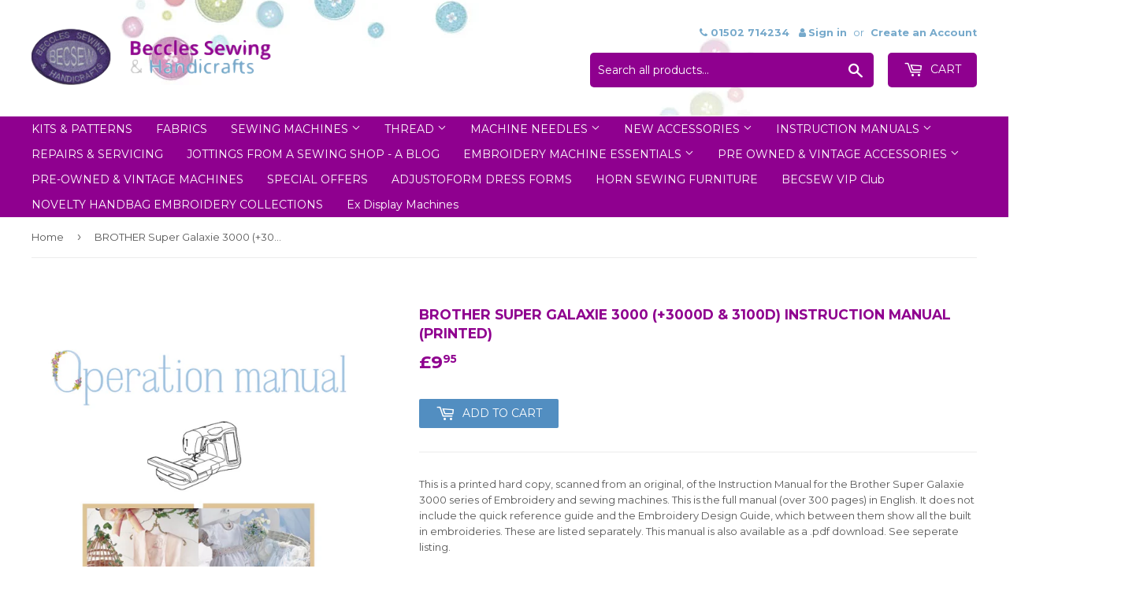

--- FILE ---
content_type: text/html; charset=utf-8
request_url: https://becsew.com/products/brother-super-galaxie-3000-3000d-3100d-instruction-manual-printed
body_size: 17591
content:
<!doctype html> 
<!--[if lt IE 7]><html class="no-js lt-ie9 lt-ie8 lt-ie7" lang="en"> <![endif]-->
<!--[if IE 7]><html class="no-js lt-ie9 lt-ie8" lang="en"> <![endif]-->
<!--[if IE 8]><html class="no-js lt-ie9" lang="en"> <![endif]-->
<!--[if IE 9 ]><html class="ie9 no-js"> <![endif]-->
<!--[if (gt IE 9)|!(IE)]><!--> <html class="no-touch no-js"> <!--<![endif]-->
<head>
  <script>(function(H){H.className=H.className.replace(/\bno-js\b/,'js')})(document.documentElement)</script>
  <!-- Basic page needs ================================================== -->
  <meta charset="utf-8">
  <meta http-equiv="X-UA-Compatible" content="IE=edge,chrome=1">

  

  <!-- Title and description ================================================== -->
  <title>
  BROTHER Super Galaxie 3000 (+3000D &amp; 3100D) Instruction Manual (Printe &ndash; Beccles Sewing &amp; Handicrafts
  </title>


  
    <meta name="description" content="This is a printed hard copy, scanned from an original, of the Instruction Manual for the Brother Super Galaxie 3000 series of Embroidery and sewing machines. This is the full manual (over 300 pages) in English. It does not include the quick reference guide and the Embroidery Design Guide, which between them show all th">
  

  <!-- Product meta ================================================== -->
  
<meta property="og:site_name" content="Beccles Sewing &amp; Handicrafts">
<meta property="og:url" content="https://becsew.com/products/brother-super-galaxie-3000-3000d-3100d-instruction-manual-printed">
<meta property="og:title" content="BROTHER Super Galaxie 3000 (+3000D &amp; 3100D) Instruction Manual (Printed)">
<meta property="og:type" content="product">
<meta property="og:description" content="This is a printed hard copy, scanned from an original, of the Instruction Manual for the Brother Super Galaxie 3000 series of Embroidery and sewing machines. This is the full manual (over 300 pages) in English. It does not include the quick reference guide and the Embroidery Design Guide, which between them show all th"><meta property="og:price:amount" content="9.95">
  <meta property="og:price:currency" content="GBP"><meta property="og:image" content="http://becsew.com/cdn/shop/products/Screen_Shot_2019-05-11_at_13.13.54_1024x1024.png?v=1557580544"><meta property="og:image" content="http://becsew.com/cdn/shop/products/Screen_Shot_2019-05-11_at_14.30.16_7fa7053b-f048-4da9-84ae-de1d82147e0a_1024x1024.png?v=1557582039">
<meta property="og:image:secure_url" content="https://becsew.com/cdn/shop/products/Screen_Shot_2019-05-11_at_13.13.54_1024x1024.png?v=1557580544"><meta property="og:image:secure_url" content="https://becsew.com/cdn/shop/products/Screen_Shot_2019-05-11_at_14.30.16_7fa7053b-f048-4da9-84ae-de1d82147e0a_1024x1024.png?v=1557582039">


  <meta name="twitter:site" content="@becclessewing">


  <meta name="twitter:card" content="summary_large_image">
  <meta name="twitter:image" content="https://becsew.com/cdn/shop/products/Screen_Shot_2019-05-11_at_13.13.54_1024x1024.png?v=1557580544">
  <meta name="twitter:image:width" content="480">
  <meta name="twitter:image:height" content="480">

<meta name="twitter:title" content="BROTHER Super Galaxie 3000 (+3000D &amp; 3100D) Instruction Manual (Printed)">
<meta name="twitter:description" content="This is a printed hard copy, scanned from an original, of the Instruction Manual for the Brother Super Galaxie 3000 series of Embroidery and sewing machines. This is the full manual (over 300 pages) in English. It does not include the quick reference guide and the Embroidery Design Guide, which between them show all th">


  <!-- Helpers ================================================== -->
  <link rel="canonical" href="https://becsew.com/products/brother-super-galaxie-3000-3000d-3100d-instruction-manual-printed">
  <meta name="viewport" content="width=device-width,initial-scale=1">

  <!-- CSS ================================================== -->
  <link href="https://fonts.googleapis.com/css?family=Poppins:200,400,700,900" rel="stylesheet">
  <link href="//becsew.com/cdn/shop/t/2/assets/theme.scss.css?v=364515884481078411758368672" rel="stylesheet" type="text/css" media="all" />
  <link href="//becsew.com/cdn/shop/t/2/assets/custom.css?v=99392735380813064621704548535" rel="stylesheet" type="text/css" media="all" />
<script src="https://use.fontawesome.com/b667f6f101.js"></script>

  
  
  
  <link href="//fonts.googleapis.com/css?family=Montserrat:400,700" rel="stylesheet" type="text/css" media="all" />


  


  



  <!-- Header hook for plugins ================================================== -->
  <script>window.performance && window.performance.mark && window.performance.mark('shopify.content_for_header.start');</script><meta id="shopify-digital-wallet" name="shopify-digital-wallet" content="/24629267/digital_wallets/dialog">
<meta name="shopify-checkout-api-token" content="428b83f26d78a3ca28fa37e8bb960b77">
<meta id="in-context-paypal-metadata" data-shop-id="24629267" data-venmo-supported="false" data-environment="production" data-locale="en_US" data-paypal-v4="true" data-currency="GBP">
<link rel="alternate" type="application/json+oembed" href="https://becsew.com/products/brother-super-galaxie-3000-3000d-3100d-instruction-manual-printed.oembed">
<script async="async" src="/checkouts/internal/preloads.js?locale=en-GB"></script>
<link rel="preconnect" href="https://shop.app" crossorigin="anonymous">
<script async="async" src="https://shop.app/checkouts/internal/preloads.js?locale=en-GB&shop_id=24629267" crossorigin="anonymous"></script>
<script id="apple-pay-shop-capabilities" type="application/json">{"shopId":24629267,"countryCode":"GB","currencyCode":"GBP","merchantCapabilities":["supports3DS"],"merchantId":"gid:\/\/shopify\/Shop\/24629267","merchantName":"Beccles Sewing \u0026 Handicrafts","requiredBillingContactFields":["postalAddress","email"],"requiredShippingContactFields":["postalAddress","email"],"shippingType":"shipping","supportedNetworks":["visa","maestro","masterCard","amex","discover","elo"],"total":{"type":"pending","label":"Beccles Sewing \u0026 Handicrafts","amount":"1.00"},"shopifyPaymentsEnabled":true,"supportsSubscriptions":true}</script>
<script id="shopify-features" type="application/json">{"accessToken":"428b83f26d78a3ca28fa37e8bb960b77","betas":["rich-media-storefront-analytics"],"domain":"becsew.com","predictiveSearch":true,"shopId":24629267,"locale":"en"}</script>
<script>var Shopify = Shopify || {};
Shopify.shop = "28292.myshopify.com";
Shopify.locale = "en";
Shopify.currency = {"active":"GBP","rate":"1.0"};
Shopify.country = "GB";
Shopify.theme = {"name":"theme-export-eccl-myshopify-com-j-beccles-20o","id":6037831708,"schema_name":"Supply","schema_version":"2.5.0","theme_store_id":null,"role":"main"};
Shopify.theme.handle = "null";
Shopify.theme.style = {"id":null,"handle":null};
Shopify.cdnHost = "becsew.com/cdn";
Shopify.routes = Shopify.routes || {};
Shopify.routes.root = "/";</script>
<script type="module">!function(o){(o.Shopify=o.Shopify||{}).modules=!0}(window);</script>
<script>!function(o){function n(){var o=[];function n(){o.push(Array.prototype.slice.apply(arguments))}return n.q=o,n}var t=o.Shopify=o.Shopify||{};t.loadFeatures=n(),t.autoloadFeatures=n()}(window);</script>
<script>
  window.ShopifyPay = window.ShopifyPay || {};
  window.ShopifyPay.apiHost = "shop.app\/pay";
  window.ShopifyPay.redirectState = null;
</script>
<script id="shop-js-analytics" type="application/json">{"pageType":"product"}</script>
<script defer="defer" async type="module" src="//becsew.com/cdn/shopifycloud/shop-js/modules/v2/client.init-shop-cart-sync_IZsNAliE.en.esm.js"></script>
<script defer="defer" async type="module" src="//becsew.com/cdn/shopifycloud/shop-js/modules/v2/chunk.common_0OUaOowp.esm.js"></script>
<script type="module">
  await import("//becsew.com/cdn/shopifycloud/shop-js/modules/v2/client.init-shop-cart-sync_IZsNAliE.en.esm.js");
await import("//becsew.com/cdn/shopifycloud/shop-js/modules/v2/chunk.common_0OUaOowp.esm.js");

  window.Shopify.SignInWithShop?.initShopCartSync?.({"fedCMEnabled":true,"windoidEnabled":true});

</script>
<script>
  window.Shopify = window.Shopify || {};
  if (!window.Shopify.featureAssets) window.Shopify.featureAssets = {};
  window.Shopify.featureAssets['shop-js'] = {"shop-cart-sync":["modules/v2/client.shop-cart-sync_DLOhI_0X.en.esm.js","modules/v2/chunk.common_0OUaOowp.esm.js"],"init-fed-cm":["modules/v2/client.init-fed-cm_C6YtU0w6.en.esm.js","modules/v2/chunk.common_0OUaOowp.esm.js"],"shop-button":["modules/v2/client.shop-button_BCMx7GTG.en.esm.js","modules/v2/chunk.common_0OUaOowp.esm.js"],"shop-cash-offers":["modules/v2/client.shop-cash-offers_BT26qb5j.en.esm.js","modules/v2/chunk.common_0OUaOowp.esm.js","modules/v2/chunk.modal_CGo_dVj3.esm.js"],"init-windoid":["modules/v2/client.init-windoid_B9PkRMql.en.esm.js","modules/v2/chunk.common_0OUaOowp.esm.js"],"init-shop-email-lookup-coordinator":["modules/v2/client.init-shop-email-lookup-coordinator_DZkqjsbU.en.esm.js","modules/v2/chunk.common_0OUaOowp.esm.js"],"shop-toast-manager":["modules/v2/client.shop-toast-manager_Di2EnuM7.en.esm.js","modules/v2/chunk.common_0OUaOowp.esm.js"],"shop-login-button":["modules/v2/client.shop-login-button_BtqW_SIO.en.esm.js","modules/v2/chunk.common_0OUaOowp.esm.js","modules/v2/chunk.modal_CGo_dVj3.esm.js"],"avatar":["modules/v2/client.avatar_BTnouDA3.en.esm.js"],"pay-button":["modules/v2/client.pay-button_CWa-C9R1.en.esm.js","modules/v2/chunk.common_0OUaOowp.esm.js"],"init-shop-cart-sync":["modules/v2/client.init-shop-cart-sync_IZsNAliE.en.esm.js","modules/v2/chunk.common_0OUaOowp.esm.js"],"init-customer-accounts":["modules/v2/client.init-customer-accounts_DenGwJTU.en.esm.js","modules/v2/client.shop-login-button_BtqW_SIO.en.esm.js","modules/v2/chunk.common_0OUaOowp.esm.js","modules/v2/chunk.modal_CGo_dVj3.esm.js"],"init-shop-for-new-customer-accounts":["modules/v2/client.init-shop-for-new-customer-accounts_JdHXxpS9.en.esm.js","modules/v2/client.shop-login-button_BtqW_SIO.en.esm.js","modules/v2/chunk.common_0OUaOowp.esm.js","modules/v2/chunk.modal_CGo_dVj3.esm.js"],"init-customer-accounts-sign-up":["modules/v2/client.init-customer-accounts-sign-up_D6__K_p8.en.esm.js","modules/v2/client.shop-login-button_BtqW_SIO.en.esm.js","modules/v2/chunk.common_0OUaOowp.esm.js","modules/v2/chunk.modal_CGo_dVj3.esm.js"],"checkout-modal":["modules/v2/client.checkout-modal_C_ZQDY6s.en.esm.js","modules/v2/chunk.common_0OUaOowp.esm.js","modules/v2/chunk.modal_CGo_dVj3.esm.js"],"shop-follow-button":["modules/v2/client.shop-follow-button_XetIsj8l.en.esm.js","modules/v2/chunk.common_0OUaOowp.esm.js","modules/v2/chunk.modal_CGo_dVj3.esm.js"],"lead-capture":["modules/v2/client.lead-capture_DvA72MRN.en.esm.js","modules/v2/chunk.common_0OUaOowp.esm.js","modules/v2/chunk.modal_CGo_dVj3.esm.js"],"shop-login":["modules/v2/client.shop-login_ClXNxyh6.en.esm.js","modules/v2/chunk.common_0OUaOowp.esm.js","modules/v2/chunk.modal_CGo_dVj3.esm.js"],"payment-terms":["modules/v2/client.payment-terms_CNlwjfZz.en.esm.js","modules/v2/chunk.common_0OUaOowp.esm.js","modules/v2/chunk.modal_CGo_dVj3.esm.js"]};
</script>
<script>(function() {
  var isLoaded = false;
  function asyncLoad() {
    if (isLoaded) return;
    isLoaded = true;
    var urls = ["\/\/d1liekpayvooaz.cloudfront.net\/apps\/customizery\/customizery.js?shop=28292.myshopify.com","\/\/www.powr.io\/powr.js?powr-token=28292.myshopify.com\u0026external-type=shopify\u0026shop=28292.myshopify.com","\/\/www.powr.io\/powr.js?powr-token=28292.myshopify.com\u0026external-type=shopify\u0026shop=28292.myshopify.com","https:\/\/cdn.doofinder.com\/shopify\/doofinder-installed.js?shop=28292.myshopify.com"];
    for (var i = 0; i < urls.length; i++) {
      var s = document.createElement('script');
      s.type = 'text/javascript';
      s.async = true;
      s.src = urls[i];
      var x = document.getElementsByTagName('script')[0];
      x.parentNode.insertBefore(s, x);
    }
  };
  if(window.attachEvent) {
    window.attachEvent('onload', asyncLoad);
  } else {
    window.addEventListener('load', asyncLoad, false);
  }
})();</script>
<script id="__st">var __st={"a":24629267,"offset":0,"reqid":"24e6e433-de64-41bb-9c27-b8fc3cbacc98-1768351504","pageurl":"becsew.com\/products\/brother-super-galaxie-3000-3000d-3100d-instruction-manual-printed","u":"8fb105dbc11b","p":"product","rtyp":"product","rid":1657795379309};</script>
<script>window.ShopifyPaypalV4VisibilityTracking = true;</script>
<script id="captcha-bootstrap">!function(){'use strict';const t='contact',e='account',n='new_comment',o=[[t,t],['blogs',n],['comments',n],[t,'customer']],c=[[e,'customer_login'],[e,'guest_login'],[e,'recover_customer_password'],[e,'create_customer']],r=t=>t.map((([t,e])=>`form[action*='/${t}']:not([data-nocaptcha='true']) input[name='form_type'][value='${e}']`)).join(','),a=t=>()=>t?[...document.querySelectorAll(t)].map((t=>t.form)):[];function s(){const t=[...o],e=r(t);return a(e)}const i='password',u='form_key',d=['recaptcha-v3-token','g-recaptcha-response','h-captcha-response',i],f=()=>{try{return window.sessionStorage}catch{return}},m='__shopify_v',_=t=>t.elements[u];function p(t,e,n=!1){try{const o=window.sessionStorage,c=JSON.parse(o.getItem(e)),{data:r}=function(t){const{data:e,action:n}=t;return t[m]||n?{data:e,action:n}:{data:t,action:n}}(c);for(const[e,n]of Object.entries(r))t.elements[e]&&(t.elements[e].value=n);n&&o.removeItem(e)}catch(o){console.error('form repopulation failed',{error:o})}}const l='form_type',E='cptcha';function T(t){t.dataset[E]=!0}const w=window,h=w.document,L='Shopify',v='ce_forms',y='captcha';let A=!1;((t,e)=>{const n=(g='f06e6c50-85a8-45c8-87d0-21a2b65856fe',I='https://cdn.shopify.com/shopifycloud/storefront-forms-hcaptcha/ce_storefront_forms_captcha_hcaptcha.v1.5.2.iife.js',D={infoText:'Protected by hCaptcha',privacyText:'Privacy',termsText:'Terms'},(t,e,n)=>{const o=w[L][v],c=o.bindForm;if(c)return c(t,g,e,D).then(n);var r;o.q.push([[t,g,e,D],n]),r=I,A||(h.body.append(Object.assign(h.createElement('script'),{id:'captcha-provider',async:!0,src:r})),A=!0)});var g,I,D;w[L]=w[L]||{},w[L][v]=w[L][v]||{},w[L][v].q=[],w[L][y]=w[L][y]||{},w[L][y].protect=function(t,e){n(t,void 0,e),T(t)},Object.freeze(w[L][y]),function(t,e,n,w,h,L){const[v,y,A,g]=function(t,e,n){const i=e?o:[],u=t?c:[],d=[...i,...u],f=r(d),m=r(i),_=r(d.filter((([t,e])=>n.includes(e))));return[a(f),a(m),a(_),s()]}(w,h,L),I=t=>{const e=t.target;return e instanceof HTMLFormElement?e:e&&e.form},D=t=>v().includes(t);t.addEventListener('submit',(t=>{const e=I(t);if(!e)return;const n=D(e)&&!e.dataset.hcaptchaBound&&!e.dataset.recaptchaBound,o=_(e),c=g().includes(e)&&(!o||!o.value);(n||c)&&t.preventDefault(),c&&!n&&(function(t){try{if(!f())return;!function(t){const e=f();if(!e)return;const n=_(t);if(!n)return;const o=n.value;o&&e.removeItem(o)}(t);const e=Array.from(Array(32),(()=>Math.random().toString(36)[2])).join('');!function(t,e){_(t)||t.append(Object.assign(document.createElement('input'),{type:'hidden',name:u})),t.elements[u].value=e}(t,e),function(t,e){const n=f();if(!n)return;const o=[...t.querySelectorAll(`input[type='${i}']`)].map((({name:t})=>t)),c=[...d,...o],r={};for(const[a,s]of new FormData(t).entries())c.includes(a)||(r[a]=s);n.setItem(e,JSON.stringify({[m]:1,action:t.action,data:r}))}(t,e)}catch(e){console.error('failed to persist form',e)}}(e),e.submit())}));const S=(t,e)=>{t&&!t.dataset[E]&&(n(t,e.some((e=>e===t))),T(t))};for(const o of['focusin','change'])t.addEventListener(o,(t=>{const e=I(t);D(e)&&S(e,y())}));const B=e.get('form_key'),M=e.get(l),P=B&&M;t.addEventListener('DOMContentLoaded',(()=>{const t=y();if(P)for(const e of t)e.elements[l].value===M&&p(e,B);[...new Set([...A(),...v().filter((t=>'true'===t.dataset.shopifyCaptcha))])].forEach((e=>S(e,t)))}))}(h,new URLSearchParams(w.location.search),n,t,e,['guest_login'])})(!0,!0)}();</script>
<script integrity="sha256-4kQ18oKyAcykRKYeNunJcIwy7WH5gtpwJnB7kiuLZ1E=" data-source-attribution="shopify.loadfeatures" defer="defer" src="//becsew.com/cdn/shopifycloud/storefront/assets/storefront/load_feature-a0a9edcb.js" crossorigin="anonymous"></script>
<script crossorigin="anonymous" defer="defer" src="//becsew.com/cdn/shopifycloud/storefront/assets/shopify_pay/storefront-65b4c6d7.js?v=20250812"></script>
<script data-source-attribution="shopify.dynamic_checkout.dynamic.init">var Shopify=Shopify||{};Shopify.PaymentButton=Shopify.PaymentButton||{isStorefrontPortableWallets:!0,init:function(){window.Shopify.PaymentButton.init=function(){};var t=document.createElement("script");t.src="https://becsew.com/cdn/shopifycloud/portable-wallets/latest/portable-wallets.en.js",t.type="module",document.head.appendChild(t)}};
</script>
<script data-source-attribution="shopify.dynamic_checkout.buyer_consent">
  function portableWalletsHideBuyerConsent(e){var t=document.getElementById("shopify-buyer-consent"),n=document.getElementById("shopify-subscription-policy-button");t&&n&&(t.classList.add("hidden"),t.setAttribute("aria-hidden","true"),n.removeEventListener("click",e))}function portableWalletsShowBuyerConsent(e){var t=document.getElementById("shopify-buyer-consent"),n=document.getElementById("shopify-subscription-policy-button");t&&n&&(t.classList.remove("hidden"),t.removeAttribute("aria-hidden"),n.addEventListener("click",e))}window.Shopify?.PaymentButton&&(window.Shopify.PaymentButton.hideBuyerConsent=portableWalletsHideBuyerConsent,window.Shopify.PaymentButton.showBuyerConsent=portableWalletsShowBuyerConsent);
</script>
<script data-source-attribution="shopify.dynamic_checkout.cart.bootstrap">document.addEventListener("DOMContentLoaded",(function(){function t(){return document.querySelector("shopify-accelerated-checkout-cart, shopify-accelerated-checkout")}if(t())Shopify.PaymentButton.init();else{new MutationObserver((function(e,n){t()&&(Shopify.PaymentButton.init(),n.disconnect())})).observe(document.body,{childList:!0,subtree:!0})}}));
</script>
<link id="shopify-accelerated-checkout-styles" rel="stylesheet" media="screen" href="https://becsew.com/cdn/shopifycloud/portable-wallets/latest/accelerated-checkout-backwards-compat.css" crossorigin="anonymous">
<style id="shopify-accelerated-checkout-cart">
        #shopify-buyer-consent {
  margin-top: 1em;
  display: inline-block;
  width: 100%;
}

#shopify-buyer-consent.hidden {
  display: none;
}

#shopify-subscription-policy-button {
  background: none;
  border: none;
  padding: 0;
  text-decoration: underline;
  font-size: inherit;
  cursor: pointer;
}

#shopify-subscription-policy-button::before {
  box-shadow: none;
}

      </style>

<script>window.performance && window.performance.mark && window.performance.mark('shopify.content_for_header.end');</script>

  

<!--[if lt IE 9]>
<script src="//cdnjs.cloudflare.com/ajax/libs/html5shiv/3.7.2/html5shiv.min.js" type="text/javascript"></script>
<script src="//becsew.com/cdn/shop/t/2/assets/respond.min.js?103" type="text/javascript"></script>
<link href="//becsew.com/cdn/shop/t/2/assets/respond-proxy.html" id="respond-proxy" rel="respond-proxy" />
<link href="//becsew.com/search?q=18dde836ae83586f12a08157c74cb91c" id="respond-redirect" rel="respond-redirect" />
<script src="//becsew.com/search?q=18dde836ae83586f12a08157c74cb91c" type="text/javascript"></script>
<![endif]-->
<!--[if (lte IE 9) ]><script src="//becsew.com/cdn/shop/t/2/assets/match-media.min.js?103" type="text/javascript"></script><![endif]-->


  
  

  <script src="//ajax.googleapis.com/ajax/libs/jquery/1.11.0/jquery.min.js" type="text/javascript"></script>

  <!--[if (gt IE 9)|!(IE)]><!--><script src="//becsew.com/cdn/shop/t/2/assets/lazysizes.min.js?v=8147953233334221341508510875" async="async"></script><!--<![endif]-->
  <!--[if lte IE 9]><script src="//becsew.com/cdn/shop/t/2/assets/lazysizes.min.js?v=8147953233334221341508510875"></script><![endif]-->

  <!--[if (gt IE 9)|!(IE)]><!--><script src="//becsew.com/cdn/shop/t/2/assets/vendor.js?v=122134087407227584631508510876" defer="defer"></script><!--<![endif]-->
  <!--[if lte IE 9]><script src="//becsew.com/cdn/shop/t/2/assets/vendor.js?v=122134087407227584631508510876"></script><![endif]-->

  <!--[if (gt IE 9)|!(IE)]><!--><script src="//becsew.com/cdn/shop/t/2/assets/theme.js?v=22929506798465487741509379860" defer="defer"></script><!--<![endif]-->
  <!--[if lte IE 9]><script src="//becsew.com/cdn/shop/t/2/assets/theme.js?v=22929506798465487741509379860"></script><![endif]-->


<!--DOOFINDER-SHOPIFY-->  <script>
  const dfLayerOptions = {
    installationId: '1bd61f9a-f167-411e-a316-77f8d448169a',
    zone: 'eu1'
  };

  
/** START SHOPIFY ADD TO CART **/
document.addEventListener('doofinder.cart.add', function(event) {

  const product_endpoint = new URL(event.detail.link).pathname + '.js'

  fetch(product_endpoint, {
      method: 'GET',
      headers: {
        'Content-Type': 'application/json'
      },
    })
    .then(response => {
      return response.json()
    })
    .then(data => {
      variant_id = get_variant_id(parseInt(event.detail.item_id), data)
      if (variant_id) {
        add_to_cart(variant_id, event.detail.amount)
      } else {
        window.location.href = event.detail.link
      }
    })
    .catch((error) => {
      console.error('Error:', error)
    })

  function get_variant_id(product_id, product_data) {
    if (product_data.variants.length > 1) {
      if (is_variant_id_in_list(product_id, product_data.variants)) {
        return product_id
      }
      return false
    } else {
      return product_data.variants[0].id
    }
  }

  function is_variant_id_in_list(variant_id, variant_list) {
    let is_variant = false

    variant_list.forEach(variant => {
      if (variant.id === variant_id) {
        is_variant = true
      }
    })

    return is_variant
  }

  function add_to_cart(id, amount) {
    let formData = {
      'items': [{
        'id': id,
        'quantity': amount
      }],
      sections: "cart-items,cart-icon-bubble,cart-live-region-text,cart-footer"
    }

    const route = window.Shopify.routes.root ?
      window.Shopify.routes.root + 'cart/add.js' :
      window.Shopify.routes.cart_url + '/add.js' ;

    fetch(route, {
        method: 'POST',
        headers: {
          'Content-Type': 'application/json'
        },
        body: JSON.stringify(formData)
      })
      .then(response => response.json())
      .then(data => {renderSections(data.sections)})
      .catch((error) => {
        console.error('Error:', error)
      });
  }

  function renderSections(sections){
    for( section_id in sections ){
      let section = document.querySelector("#"+section_id);
      let section_html = sections[section_id];
      if(section && section_html){
        section.innerHTML = section_html;
      }
    }
  }
});
/** END SHOPIFY ADD TO CART **/


/** START SHOPIFY OPTIONS **/
dfLayerOptions.language = "en";
/** END SHOPIFY OPTIONS **/



  (function (l, a, y, e, r, s) {
    r = l.createElement(a); r.onload = e; r.async = 1; r.src = y;
    s = l.getElementsByTagName(a)[0]; s.parentNode.insertBefore(r, s);
  })(document, 'script', 'https://cdn.doofinder.com/livelayer/1/js/loader.min.js', function () {
    doofinderLoader.load(dfLayerOptions);
  });
</script>
  <!--/DOOFINDER-SHOPIFY--><link href="https://monorail-edge.shopifysvc.com" rel="dns-prefetch">
<script>(function(){if ("sendBeacon" in navigator && "performance" in window) {try {var session_token_from_headers = performance.getEntriesByType('navigation')[0].serverTiming.find(x => x.name == '_s').description;} catch {var session_token_from_headers = undefined;}var session_cookie_matches = document.cookie.match(/_shopify_s=([^;]*)/);var session_token_from_cookie = session_cookie_matches && session_cookie_matches.length === 2 ? session_cookie_matches[1] : "";var session_token = session_token_from_headers || session_token_from_cookie || "";function handle_abandonment_event(e) {var entries = performance.getEntries().filter(function(entry) {return /monorail-edge.shopifysvc.com/.test(entry.name);});if (!window.abandonment_tracked && entries.length === 0) {window.abandonment_tracked = true;var currentMs = Date.now();var navigation_start = performance.timing.navigationStart;var payload = {shop_id: 24629267,url: window.location.href,navigation_start,duration: currentMs - navigation_start,session_token,page_type: "product"};window.navigator.sendBeacon("https://monorail-edge.shopifysvc.com/v1/produce", JSON.stringify({schema_id: "online_store_buyer_site_abandonment/1.1",payload: payload,metadata: {event_created_at_ms: currentMs,event_sent_at_ms: currentMs}}));}}window.addEventListener('pagehide', handle_abandonment_event);}}());</script>
<script id="web-pixels-manager-setup">(function e(e,d,r,n,o){if(void 0===o&&(o={}),!Boolean(null===(a=null===(i=window.Shopify)||void 0===i?void 0:i.analytics)||void 0===a?void 0:a.replayQueue)){var i,a;window.Shopify=window.Shopify||{};var t=window.Shopify;t.analytics=t.analytics||{};var s=t.analytics;s.replayQueue=[],s.publish=function(e,d,r){return s.replayQueue.push([e,d,r]),!0};try{self.performance.mark("wpm:start")}catch(e){}var l=function(){var e={modern:/Edge?\/(1{2}[4-9]|1[2-9]\d|[2-9]\d{2}|\d{4,})\.\d+(\.\d+|)|Firefox\/(1{2}[4-9]|1[2-9]\d|[2-9]\d{2}|\d{4,})\.\d+(\.\d+|)|Chrom(ium|e)\/(9{2}|\d{3,})\.\d+(\.\d+|)|(Maci|X1{2}).+ Version\/(15\.\d+|(1[6-9]|[2-9]\d|\d{3,})\.\d+)([,.]\d+|)( \(\w+\)|)( Mobile\/\w+|) Safari\/|Chrome.+OPR\/(9{2}|\d{3,})\.\d+\.\d+|(CPU[ +]OS|iPhone[ +]OS|CPU[ +]iPhone|CPU IPhone OS|CPU iPad OS)[ +]+(15[._]\d+|(1[6-9]|[2-9]\d|\d{3,})[._]\d+)([._]\d+|)|Android:?[ /-](13[3-9]|1[4-9]\d|[2-9]\d{2}|\d{4,})(\.\d+|)(\.\d+|)|Android.+Firefox\/(13[5-9]|1[4-9]\d|[2-9]\d{2}|\d{4,})\.\d+(\.\d+|)|Android.+Chrom(ium|e)\/(13[3-9]|1[4-9]\d|[2-9]\d{2}|\d{4,})\.\d+(\.\d+|)|SamsungBrowser\/([2-9]\d|\d{3,})\.\d+/,legacy:/Edge?\/(1[6-9]|[2-9]\d|\d{3,})\.\d+(\.\d+|)|Firefox\/(5[4-9]|[6-9]\d|\d{3,})\.\d+(\.\d+|)|Chrom(ium|e)\/(5[1-9]|[6-9]\d|\d{3,})\.\d+(\.\d+|)([\d.]+$|.*Safari\/(?![\d.]+ Edge\/[\d.]+$))|(Maci|X1{2}).+ Version\/(10\.\d+|(1[1-9]|[2-9]\d|\d{3,})\.\d+)([,.]\d+|)( \(\w+\)|)( Mobile\/\w+|) Safari\/|Chrome.+OPR\/(3[89]|[4-9]\d|\d{3,})\.\d+\.\d+|(CPU[ +]OS|iPhone[ +]OS|CPU[ +]iPhone|CPU IPhone OS|CPU iPad OS)[ +]+(10[._]\d+|(1[1-9]|[2-9]\d|\d{3,})[._]\d+)([._]\d+|)|Android:?[ /-](13[3-9]|1[4-9]\d|[2-9]\d{2}|\d{4,})(\.\d+|)(\.\d+|)|Mobile Safari.+OPR\/([89]\d|\d{3,})\.\d+\.\d+|Android.+Firefox\/(13[5-9]|1[4-9]\d|[2-9]\d{2}|\d{4,})\.\d+(\.\d+|)|Android.+Chrom(ium|e)\/(13[3-9]|1[4-9]\d|[2-9]\d{2}|\d{4,})\.\d+(\.\d+|)|Android.+(UC? ?Browser|UCWEB|U3)[ /]?(15\.([5-9]|\d{2,})|(1[6-9]|[2-9]\d|\d{3,})\.\d+)\.\d+|SamsungBrowser\/(5\.\d+|([6-9]|\d{2,})\.\d+)|Android.+MQ{2}Browser\/(14(\.(9|\d{2,})|)|(1[5-9]|[2-9]\d|\d{3,})(\.\d+|))(\.\d+|)|K[Aa][Ii]OS\/(3\.\d+|([4-9]|\d{2,})\.\d+)(\.\d+|)/},d=e.modern,r=e.legacy,n=navigator.userAgent;return n.match(d)?"modern":n.match(r)?"legacy":"unknown"}(),u="modern"===l?"modern":"legacy",c=(null!=n?n:{modern:"",legacy:""})[u],f=function(e){return[e.baseUrl,"/wpm","/b",e.hashVersion,"modern"===e.buildTarget?"m":"l",".js"].join("")}({baseUrl:d,hashVersion:r,buildTarget:u}),m=function(e){var d=e.version,r=e.bundleTarget,n=e.surface,o=e.pageUrl,i=e.monorailEndpoint;return{emit:function(e){var a=e.status,t=e.errorMsg,s=(new Date).getTime(),l=JSON.stringify({metadata:{event_sent_at_ms:s},events:[{schema_id:"web_pixels_manager_load/3.1",payload:{version:d,bundle_target:r,page_url:o,status:a,surface:n,error_msg:t},metadata:{event_created_at_ms:s}}]});if(!i)return console&&console.warn&&console.warn("[Web Pixels Manager] No Monorail endpoint provided, skipping logging."),!1;try{return self.navigator.sendBeacon.bind(self.navigator)(i,l)}catch(e){}var u=new XMLHttpRequest;try{return u.open("POST",i,!0),u.setRequestHeader("Content-Type","text/plain"),u.send(l),!0}catch(e){return console&&console.warn&&console.warn("[Web Pixels Manager] Got an unhandled error while logging to Monorail."),!1}}}}({version:r,bundleTarget:l,surface:e.surface,pageUrl:self.location.href,monorailEndpoint:e.monorailEndpoint});try{o.browserTarget=l,function(e){var d=e.src,r=e.async,n=void 0===r||r,o=e.onload,i=e.onerror,a=e.sri,t=e.scriptDataAttributes,s=void 0===t?{}:t,l=document.createElement("script"),u=document.querySelector("head"),c=document.querySelector("body");if(l.async=n,l.src=d,a&&(l.integrity=a,l.crossOrigin="anonymous"),s)for(var f in s)if(Object.prototype.hasOwnProperty.call(s,f))try{l.dataset[f]=s[f]}catch(e){}if(o&&l.addEventListener("load",o),i&&l.addEventListener("error",i),u)u.appendChild(l);else{if(!c)throw new Error("Did not find a head or body element to append the script");c.appendChild(l)}}({src:f,async:!0,onload:function(){if(!function(){var e,d;return Boolean(null===(d=null===(e=window.Shopify)||void 0===e?void 0:e.analytics)||void 0===d?void 0:d.initialized)}()){var d=window.webPixelsManager.init(e)||void 0;if(d){var r=window.Shopify.analytics;r.replayQueue.forEach((function(e){var r=e[0],n=e[1],o=e[2];d.publishCustomEvent(r,n,o)})),r.replayQueue=[],r.publish=d.publishCustomEvent,r.visitor=d.visitor,r.initialized=!0}}},onerror:function(){return m.emit({status:"failed",errorMsg:"".concat(f," has failed to load")})},sri:function(e){var d=/^sha384-[A-Za-z0-9+/=]+$/;return"string"==typeof e&&d.test(e)}(c)?c:"",scriptDataAttributes:o}),m.emit({status:"loading"})}catch(e){m.emit({status:"failed",errorMsg:(null==e?void 0:e.message)||"Unknown error"})}}})({shopId: 24629267,storefrontBaseUrl: "https://becsew.com",extensionsBaseUrl: "https://extensions.shopifycdn.com/cdn/shopifycloud/web-pixels-manager",monorailEndpoint: "https://monorail-edge.shopifysvc.com/unstable/produce_batch",surface: "storefront-renderer",enabledBetaFlags: ["2dca8a86","a0d5f9d2"],webPixelsConfigList: [{"id":"165052799","eventPayloadVersion":"v1","runtimeContext":"LAX","scriptVersion":"1","type":"CUSTOM","privacyPurposes":["MARKETING"],"name":"Meta pixel (migrated)"},{"id":"201032063","eventPayloadVersion":"v1","runtimeContext":"LAX","scriptVersion":"1","type":"CUSTOM","privacyPurposes":["ANALYTICS"],"name":"Google Analytics tag (migrated)"},{"id":"shopify-app-pixel","configuration":"{}","eventPayloadVersion":"v1","runtimeContext":"STRICT","scriptVersion":"0450","apiClientId":"shopify-pixel","type":"APP","privacyPurposes":["ANALYTICS","MARKETING"]},{"id":"shopify-custom-pixel","eventPayloadVersion":"v1","runtimeContext":"LAX","scriptVersion":"0450","apiClientId":"shopify-pixel","type":"CUSTOM","privacyPurposes":["ANALYTICS","MARKETING"]}],isMerchantRequest: false,initData: {"shop":{"name":"Beccles Sewing \u0026 Handicrafts","paymentSettings":{"currencyCode":"GBP"},"myshopifyDomain":"28292.myshopify.com","countryCode":"GB","storefrontUrl":"https:\/\/becsew.com"},"customer":null,"cart":null,"checkout":null,"productVariants":[{"price":{"amount":9.95,"currencyCode":"GBP"},"product":{"title":"BROTHER Super Galaxie 3000 (+3000D \u0026 3100D) Instruction Manual (Printed)","vendor":"Beccles Sewing \u0026 Handycraft","id":"1657795379309","untranslatedTitle":"BROTHER Super Galaxie 3000 (+3000D \u0026 3100D) Instruction Manual (Printed)","url":"\/products\/brother-super-galaxie-3000-3000d-3100d-instruction-manual-printed","type":"Instruction Manual"},"id":"15588185768045","image":{"src":"\/\/becsew.com\/cdn\/shop\/products\/Screen_Shot_2019-05-11_at_13.13.54.png?v=1557580544"},"sku":"","title":"Default Title","untranslatedTitle":"Default Title"}],"purchasingCompany":null},},"https://becsew.com/cdn","7cecd0b6w90c54c6cpe92089d5m57a67346",{"modern":"","legacy":""},{"shopId":"24629267","storefrontBaseUrl":"https:\/\/becsew.com","extensionBaseUrl":"https:\/\/extensions.shopifycdn.com\/cdn\/shopifycloud\/web-pixels-manager","surface":"storefront-renderer","enabledBetaFlags":"[\"2dca8a86\", \"a0d5f9d2\"]","isMerchantRequest":"false","hashVersion":"7cecd0b6w90c54c6cpe92089d5m57a67346","publish":"custom","events":"[[\"page_viewed\",{}],[\"product_viewed\",{\"productVariant\":{\"price\":{\"amount\":9.95,\"currencyCode\":\"GBP\"},\"product\":{\"title\":\"BROTHER Super Galaxie 3000 (+3000D \u0026 3100D) Instruction Manual (Printed)\",\"vendor\":\"Beccles Sewing \u0026 Handycraft\",\"id\":\"1657795379309\",\"untranslatedTitle\":\"BROTHER Super Galaxie 3000 (+3000D \u0026 3100D) Instruction Manual (Printed)\",\"url\":\"\/products\/brother-super-galaxie-3000-3000d-3100d-instruction-manual-printed\",\"type\":\"Instruction Manual\"},\"id\":\"15588185768045\",\"image\":{\"src\":\"\/\/becsew.com\/cdn\/shop\/products\/Screen_Shot_2019-05-11_at_13.13.54.png?v=1557580544\"},\"sku\":\"\",\"title\":\"Default Title\",\"untranslatedTitle\":\"Default Title\"}}]]"});</script><script>
  window.ShopifyAnalytics = window.ShopifyAnalytics || {};
  window.ShopifyAnalytics.meta = window.ShopifyAnalytics.meta || {};
  window.ShopifyAnalytics.meta.currency = 'GBP';
  var meta = {"product":{"id":1657795379309,"gid":"gid:\/\/shopify\/Product\/1657795379309","vendor":"Beccles Sewing \u0026 Handycraft","type":"Instruction Manual","handle":"brother-super-galaxie-3000-3000d-3100d-instruction-manual-printed","variants":[{"id":15588185768045,"price":995,"name":"BROTHER Super Galaxie 3000 (+3000D \u0026 3100D) Instruction Manual (Printed)","public_title":null,"sku":""}],"remote":false},"page":{"pageType":"product","resourceType":"product","resourceId":1657795379309,"requestId":"24e6e433-de64-41bb-9c27-b8fc3cbacc98-1768351504"}};
  for (var attr in meta) {
    window.ShopifyAnalytics.meta[attr] = meta[attr];
  }
</script>
<script class="analytics">
  (function () {
    var customDocumentWrite = function(content) {
      var jquery = null;

      if (window.jQuery) {
        jquery = window.jQuery;
      } else if (window.Checkout && window.Checkout.$) {
        jquery = window.Checkout.$;
      }

      if (jquery) {
        jquery('body').append(content);
      }
    };

    var hasLoggedConversion = function(token) {
      if (token) {
        return document.cookie.indexOf('loggedConversion=' + token) !== -1;
      }
      return false;
    }

    var setCookieIfConversion = function(token) {
      if (token) {
        var twoMonthsFromNow = new Date(Date.now());
        twoMonthsFromNow.setMonth(twoMonthsFromNow.getMonth() + 2);

        document.cookie = 'loggedConversion=' + token + '; expires=' + twoMonthsFromNow;
      }
    }

    var trekkie = window.ShopifyAnalytics.lib = window.trekkie = window.trekkie || [];
    if (trekkie.integrations) {
      return;
    }
    trekkie.methods = [
      'identify',
      'page',
      'ready',
      'track',
      'trackForm',
      'trackLink'
    ];
    trekkie.factory = function(method) {
      return function() {
        var args = Array.prototype.slice.call(arguments);
        args.unshift(method);
        trekkie.push(args);
        return trekkie;
      };
    };
    for (var i = 0; i < trekkie.methods.length; i++) {
      var key = trekkie.methods[i];
      trekkie[key] = trekkie.factory(key);
    }
    trekkie.load = function(config) {
      trekkie.config = config || {};
      trekkie.config.initialDocumentCookie = document.cookie;
      var first = document.getElementsByTagName('script')[0];
      var script = document.createElement('script');
      script.type = 'text/javascript';
      script.onerror = function(e) {
        var scriptFallback = document.createElement('script');
        scriptFallback.type = 'text/javascript';
        scriptFallback.onerror = function(error) {
                var Monorail = {
      produce: function produce(monorailDomain, schemaId, payload) {
        var currentMs = new Date().getTime();
        var event = {
          schema_id: schemaId,
          payload: payload,
          metadata: {
            event_created_at_ms: currentMs,
            event_sent_at_ms: currentMs
          }
        };
        return Monorail.sendRequest("https://" + monorailDomain + "/v1/produce", JSON.stringify(event));
      },
      sendRequest: function sendRequest(endpointUrl, payload) {
        // Try the sendBeacon API
        if (window && window.navigator && typeof window.navigator.sendBeacon === 'function' && typeof window.Blob === 'function' && !Monorail.isIos12()) {
          var blobData = new window.Blob([payload], {
            type: 'text/plain'
          });

          if (window.navigator.sendBeacon(endpointUrl, blobData)) {
            return true;
          } // sendBeacon was not successful

        } // XHR beacon

        var xhr = new XMLHttpRequest();

        try {
          xhr.open('POST', endpointUrl);
          xhr.setRequestHeader('Content-Type', 'text/plain');
          xhr.send(payload);
        } catch (e) {
          console.log(e);
        }

        return false;
      },
      isIos12: function isIos12() {
        return window.navigator.userAgent.lastIndexOf('iPhone; CPU iPhone OS 12_') !== -1 || window.navigator.userAgent.lastIndexOf('iPad; CPU OS 12_') !== -1;
      }
    };
    Monorail.produce('monorail-edge.shopifysvc.com',
      'trekkie_storefront_load_errors/1.1',
      {shop_id: 24629267,
      theme_id: 6037831708,
      app_name: "storefront",
      context_url: window.location.href,
      source_url: "//becsew.com/cdn/s/trekkie.storefront.55c6279c31a6628627b2ba1c5ff367020da294e2.min.js"});

        };
        scriptFallback.async = true;
        scriptFallback.src = '//becsew.com/cdn/s/trekkie.storefront.55c6279c31a6628627b2ba1c5ff367020da294e2.min.js';
        first.parentNode.insertBefore(scriptFallback, first);
      };
      script.async = true;
      script.src = '//becsew.com/cdn/s/trekkie.storefront.55c6279c31a6628627b2ba1c5ff367020da294e2.min.js';
      first.parentNode.insertBefore(script, first);
    };
    trekkie.load(
      {"Trekkie":{"appName":"storefront","development":false,"defaultAttributes":{"shopId":24629267,"isMerchantRequest":null,"themeId":6037831708,"themeCityHash":"17003032956192631628","contentLanguage":"en","currency":"GBP","eventMetadataId":"620b6292-2c40-407f-9ac5-885a572d45ab"},"isServerSideCookieWritingEnabled":true,"monorailRegion":"shop_domain","enabledBetaFlags":["65f19447"]},"Session Attribution":{},"S2S":{"facebookCapiEnabled":false,"source":"trekkie-storefront-renderer","apiClientId":580111}}
    );

    var loaded = false;
    trekkie.ready(function() {
      if (loaded) return;
      loaded = true;

      window.ShopifyAnalytics.lib = window.trekkie;

      var originalDocumentWrite = document.write;
      document.write = customDocumentWrite;
      try { window.ShopifyAnalytics.merchantGoogleAnalytics.call(this); } catch(error) {};
      document.write = originalDocumentWrite;

      window.ShopifyAnalytics.lib.page(null,{"pageType":"product","resourceType":"product","resourceId":1657795379309,"requestId":"24e6e433-de64-41bb-9c27-b8fc3cbacc98-1768351504","shopifyEmitted":true});

      var match = window.location.pathname.match(/checkouts\/(.+)\/(thank_you|post_purchase)/)
      var token = match? match[1]: undefined;
      if (!hasLoggedConversion(token)) {
        setCookieIfConversion(token);
        window.ShopifyAnalytics.lib.track("Viewed Product",{"currency":"GBP","variantId":15588185768045,"productId":1657795379309,"productGid":"gid:\/\/shopify\/Product\/1657795379309","name":"BROTHER Super Galaxie 3000 (+3000D \u0026 3100D) Instruction Manual (Printed)","price":"9.95","sku":"","brand":"Beccles Sewing \u0026 Handycraft","variant":null,"category":"Instruction Manual","nonInteraction":true,"remote":false},undefined,undefined,{"shopifyEmitted":true});
      window.ShopifyAnalytics.lib.track("monorail:\/\/trekkie_storefront_viewed_product\/1.1",{"currency":"GBP","variantId":15588185768045,"productId":1657795379309,"productGid":"gid:\/\/shopify\/Product\/1657795379309","name":"BROTHER Super Galaxie 3000 (+3000D \u0026 3100D) Instruction Manual (Printed)","price":"9.95","sku":"","brand":"Beccles Sewing \u0026 Handycraft","variant":null,"category":"Instruction Manual","nonInteraction":true,"remote":false,"referer":"https:\/\/becsew.com\/products\/brother-super-galaxie-3000-3000d-3100d-instruction-manual-printed"});
      }
    });


        var eventsListenerScript = document.createElement('script');
        eventsListenerScript.async = true;
        eventsListenerScript.src = "//becsew.com/cdn/shopifycloud/storefront/assets/shop_events_listener-3da45d37.js";
        document.getElementsByTagName('head')[0].appendChild(eventsListenerScript);

})();</script>
  <script>
  if (!window.ga || (window.ga && typeof window.ga !== 'function')) {
    window.ga = function ga() {
      (window.ga.q = window.ga.q || []).push(arguments);
      if (window.Shopify && window.Shopify.analytics && typeof window.Shopify.analytics.publish === 'function') {
        window.Shopify.analytics.publish("ga_stub_called", {}, {sendTo: "google_osp_migration"});
      }
      console.error("Shopify's Google Analytics stub called with:", Array.from(arguments), "\nSee https://help.shopify.com/manual/promoting-marketing/pixels/pixel-migration#google for more information.");
    };
    if (window.Shopify && window.Shopify.analytics && typeof window.Shopify.analytics.publish === 'function') {
      window.Shopify.analytics.publish("ga_stub_initialized", {}, {sendTo: "google_osp_migration"});
    }
  }
</script>
<script
  defer
  src="https://becsew.com/cdn/shopifycloud/perf-kit/shopify-perf-kit-3.0.3.min.js"
  data-application="storefront-renderer"
  data-shop-id="24629267"
  data-render-region="gcp-us-east1"
  data-page-type="product"
  data-theme-instance-id="6037831708"
  data-theme-name="Supply"
  data-theme-version="2.5.0"
  data-monorail-region="shop_domain"
  data-resource-timing-sampling-rate="10"
  data-shs="true"
  data-shs-beacon="true"
  data-shs-export-with-fetch="true"
  data-shs-logs-sample-rate="1"
  data-shs-beacon-endpoint="https://becsew.com/api/collect"
></script>
</head>

<body id="brother-super-galaxie-3000-3000d-amp-3100d-instruction-manual-printe" class="template-product" >

  <div id="shopify-section-header" class="shopify-section header-section"><header class="site-header" role="banner" data-section-id="header" data-section-type="header-section">
  <div class="wrapper">

    <div class="grid--full">
      <div class="grid-item large--one-half">
        
          <div class="h1 header-logo" itemscope itemtype="http://schema.org/Organization">
        
          
          

          <a href="/" itemprop="url">
            <div class="lazyload__image-wrapper no-js" style="max-width:305px;">
              <div style="padding-top:23.95543175487465%;">
                <img class="lazyload js"
                  data-src="//becsew.com/cdn/shop/files/Beccles_Sewing_Logo_2_Mk2_{width}x.png?v=1613703040"
                  data-widths="[180, 360, 540, 720, 900, 1080, 1296, 1512, 1728, 2048]"
                  data-aspectratio="4.174418604651163"
                  data-sizes="auto"
                  alt="Beccles Sewing &amp;amp; Handicrafts"
                  style="width:305px;">
              </div>
            </div>
            <noscript>
              
              <img src="//becsew.com/cdn/shop/files/Beccles_Sewing_Logo_2_Mk2_305x.png?v=1613703040"
                srcset="//becsew.com/cdn/shop/files/Beccles_Sewing_Logo_2_Mk2_305x.png?v=1613703040 1x, //becsew.com/cdn/shop/files/Beccles_Sewing_Logo_2_Mk2_305x@2x.png?v=1613703040 2x"
                alt="Beccles Sewing &amp;amp; Handicrafts"
                itemprop="logo"
                style="max-width:305px;">
            </noscript>
          </a>
          
        
          </div>
        
      </div>

      <div class="grid-item large--one-half text-center large--text-right">
        
          <div class="site-header--text-links">
            

            
              <span class="site-header--meta-links medium-down--hide">
                <span class="topphone">
                  <i class="fa fa-phone" aria-hidden="true"></i>
                   01502 714234 
                </span>
                
                <i class="fa fa-user" aria-hidden="true"></i>
                
                  <a href="/account/login" id="customer_login_link">Sign in</a>
                  <span class="site-header--spacer">or</span>
                  <a href="/account/register" id="customer_register_link">Create an Account</a>
                
              </span>
            
          </div>

          <br class="medium-down--hide">
        
        
        <form action="/search" method="get" class="search-bar" role="search">
  <input type="hidden" name="type" value="product">

  <input type="search" name="q" value="" placeholder="Search all products..." aria-label="Search all products...">
  <button type="submit" class="search-bar--submit icon-fallback-text">
    <span class="icon icon-search" aria-hidden="true"></span>
    <span class="fallback-text">Search</span>
  </button>
</form>


        <a href="/cart" class="header-cart-btn cart-toggle">
          <span class="icon icon-cart"></span>
          Cart <span class="cart-count cart-badge--desktop hidden-count">0</span>
        </a>
      </div>
    </div>

  </div>
</header>

<nav class="nav-bar" role="navigation">
  <div class="wrapper">
    <form action="/search" method="get" class="search-bar" role="search">
  <input type="hidden" name="type" value="product">

  <input type="search" name="q" value="" placeholder="Search all products..." aria-label="Search all products...">
  <button type="submit" class="search-bar--submit icon-fallback-text">
    <span class="icon icon-search" aria-hidden="true"></span>
    <span class="fallback-text">Search</span>
  </button>
</form>

    <ul class="site-nav" id="accessibleNav">
  
  <li class="large--hide">
    <a href="/">Home</a>
  </li>
  
  
    
    
      <li >
        <a href="/collections/kits-patterns">KITS & PATTERNS</a>
      </li>
    
  
    
    
      <li >
        <a href="/collections/fabrics">FABRICS</a>
      </li>
    
  
    
    
      <li class="site-nav--has-dropdown" aria-haspopup="true">
        <a href="/pages/machines">
          SEWING MACHINES
          <span class="icon-fallback-text">
            <span class="icon icon-arrow-down" aria-hidden="true"></span>
          </span>
        </a>
        <ul class="site-nav--dropdown">
          
            <li ><a href="/collections/embroidery-machines">EMBROIDERY MACHINES (1)</a></li>
          
            <li ><a href="/collections/overlockers">OVERLOCKERS (10)</a></li>
          
            <li ><a href="/collections/sashiko">SEWING MACHINES (25)</a></li>
          
            <li ><a href="/collections/special-offers">SPECIAL OFFERS (0)</a></li>
          
            <li ><a href="/collections/vintage-machines">PRE-OWNED &amp; VINTAGE MACHINESS (0)</a></li>
          
            <li ><a href="/collections/janome-sewing-machines">JANOME SEWING MACHINE (20)</a></li>
          
            <li ><a href="/collections/brother-sewing-machines">BROTHER SEWING MACHINES (10)</a></li>
          
            <li ><a href="/collections/juki-sewing-machines">JUKI SEWING MACHINES (0)</a></li>
          
            <li ><a href="/collections/babylock">BABYLOCK Machines (0)</a></li>
          
        </ul>
      </li>
    
  
    
    
      <li class="site-nav--has-dropdown" aria-haspopup="true">
        <a href="/collections/starlite-thread">
          THREAD
          <span class="icon-fallback-text">
            <span class="icon icon-arrow-down" aria-hidden="true"></span>
          </span>
        </a>
        <ul class="site-nav--dropdown">
          
            <li ><a href="/collections/embroidery-thread">EMBROIDERY THREADS (1)</a></li>
          
        </ul>
      </li>
    
  
    
    
      <li class="site-nav--has-dropdown" aria-haspopup="true">
        <a href="/collections/machine-needles">
          MACHINE NEEDLES
          <span class="icon-fallback-text">
            <span class="icon icon-arrow-down" aria-hidden="true"></span>
          </span>
        </a>
        <ul class="site-nav--dropdown">
          
            <li ><a href="/collections/organ-needles">ORGAN NEEDLES (34)</a></li>
          
            <li ><a href="/collections/schmetz-needles">SCHMETZ NEEDLES (5)</a></li>
          
        </ul>
      </li>
    
  
    
    
      <li class="site-nav--has-dropdown" aria-haspopup="true">
        <a href="/pages/accessories">
          NEW ACCESSORIES
          <span class="icon-fallback-text">
            <span class="icon icon-arrow-down" aria-hidden="true"></span>
          </span>
        </a>
        <ul class="site-nav--dropdown">
          
            <li ><a href="/collections/machine-attachments-feet">MACHINE ATTACHMENTS &amp; FEET (7)</a></li>
          
            <li ><a href="/collections/overlocker-accessories">OVERLOCKER ACCESSORIES (1)</a></li>
          
            <li ><a href="/collections/embroidery-machine-accessories">EMBROIDERY MACHINE ACCESSORIES (1)</a></li>
          
        </ul>
      </li>
    
  
    
    
      <li class="site-nav--has-dropdown" aria-haspopup="true">
        <a href="/pages/instruction-manuals">
          INSTRUCTION MANUALS
          <span class="icon-fallback-text">
            <span class="icon icon-arrow-down" aria-hidden="true"></span>
          </span>
        </a>
        <ul class="site-nav--dropdown">
          
            <li ><a href="/collections/alfa-instruction-manuals">Alfa Instruction Manuals (8)</a></li>
          
            <li ><a href="/collections/babylock-instruction-manuals">Babylock Instruction Manuals (4)</a></li>
          
            <li ><a href="/collections/bernina-instruction-manuals">Bernina Instruction Manuals (44)</a></li>
          
            <li ><a href="/collections/crown-point-instruction-manuals">Crown Point Instruction Manuals (6)</a></li>
          
            <li ><a href="/collections/elna-instruction-manuals">Elna Instruction Manuals (39)</a></li>
          
            <li ><a href="/collections/frister-and-rossmann-instruction-manuals">Frister + Rossmann Instruction Manuals (50)</a></li>
          
            <li ><a href="/collections/husqvarna-viking-instruction-manuals">Husqvarna &amp; Viking Instruction Manuals (18)</a></li>
          
            <li ><a href="/collections/janome-new-home-instruction-manuals">Janome &amp; New Home Instruction Manuals (50)</a></li>
          
            <li ><a href="/collections/janome-new-home-instruction-manuals">JANOME &amp; NEW HOME INSTRUCTION MANUALS (50)</a></li>
          
            <li ><a href="/collections/brother-instruction-manuals">JONES &amp; BROTHER INSTRUCTION MANUALS (50)</a></li>
          
            <li ><a href="/collections/juki-instruction-manuals">Juki Instruction Manuals (12)</a></li>
          
            <li ><a href="/collections/necchi-instruction-manuals">Necchi Instruction Manuals (12)</a></li>
          
            <li ><a href="/collections/pfaff-instruction-manuals">Pfaff Instruction Manuals (12)</a></li>
          
            <li ><a href="/collections/pinnock-cresta-other-makes-instruction-manuals">Pinnock, Cresta &amp; Other Makes Instruction Manuals (24)</a></li>
          
            <li ><a href="/collections/riccar-instruction-manuals">Riccar Instruction Manuals (50)</a></li>
          
            <li ><a href="/collections/silver-instruction-manuals">Silver Instruction Manuals (0)</a></li>
          
            <li ><a href="/collections/singer-instruction-manuals">Singer Instruction Manuals (50)</a></li>
          
            <li ><a href="/collections/toyota-instruction-manuals">Toyota Instruction Manuals (34)</a></li>
          
            <li ><a href="/collections/jaguar-instruction-manuals">Jaguar Instruction Manuals (50)</a></li>
          
            <li ><a href="/collections/miscellaneous-manuals-booklets-leaflets-etc">MISCELLANEOUS MANUALS, BOOKLETS &amp; LEAFLRTS etc. (5)</a></li>
          
        </ul>
      </li>
    
  
    
    
      <li >
        <a href="/collections/repairs-servicing">REPAIRS & SERVICING</a>
      </li>
    
  
    
    
      <li >
        <a href="/blogs/news">JOTTINGS FROM A SEWING SHOP - A BLOG</a>
      </li>
    
  
    
    
      <li class="site-nav--has-dropdown" aria-haspopup="true">
        <a href="/collections/emboidery-machine-essentials">
          EMBROIDERY MACHINE ESSENTIALS
          <span class="icon-fallback-text">
            <span class="icon icon-arrow-down" aria-hidden="true"></span>
          </span>
        </a>
        <ul class="site-nav--dropdown">
          
            <li ><a href="/collections/embroidery-backings-and-toppings">EMBROIDERY BACKINGS &amp; TOPPINGS (10)</a></li>
          
            <li ><a href="/collections/embroidery-needles">EMBROIDERY NEEDLES (2)</a></li>
          
            <li ><a href="/collections/embroidery-thread">EMBROIDERY THREADS (1)</a></li>
          
            <li ><a href="/collections/embroidery-designs">EMBROIDERY DESIGNS &amp; COLLECTIONS (36)</a></li>
          
            <li ><a href="/collections/brother-embroidery-design-cards">BROTHER EMBROIDERY DESIGN CARDS (24)</a></li>
          
            <li ><a href="/collections/janome-embroidery-cards">JANOME EMBROIDERY CARDS (11)</a></li>
          
        </ul>
      </li>
    
  
    
    
      <li class="site-nav--has-dropdown" aria-haspopup="true">
        <a href="/collections/pre-owned-vintage-accessories">
          PRE OWNED & VINTAGE ACCESSORIES
          <span class="icon-fallback-text">
            <span class="icon icon-arrow-down" aria-hidden="true"></span>
          </span>
        </a>
        <ul class="site-nav--dropdown">
          
            <li ><a href="/collections/pre-owned-vintage-accessories">PRE OWNED &amp; VINTAGE ACCESSORIES (34)</a></li>
          
            <li ><a href="/collections/frister-rossmann-accessories">FRISTER + ROSSMANN Pre-owned Accessories (5)</a></li>
          
            <li ><a href="/collections/necchi-pre-owned-acccessories">NECCHI Pre-owned Accessories (10)</a></li>
          
            <li ><a href="/collections/husqvarna-viking-pre-ownd-accessories">HUSQVARNA-VIKING Pre-owned Accessories (5)</a></li>
          
            <li ><a href="/collections/cams-fashion-discs">PATTERN CAMS &amp; FASHION DISCS (5)</a></li>
          
            <li ><a href="/collections/janome-pre-owned-accessories">JANOME Pre-owned Accessories (1)</a></li>
          
            <li ><a href="/collections/mscellaneous-pre-owned-accessories">Miscellaneous Pre-owned Accessories (2)</a></li>
          
            <li ><a href="/collections/brother-pre-owned-accessories">BROTHER Pre-owned Accessories (3)</a></li>
          
            <li ><a href="/collections/singer-pre-owned-vintage-accessories">SINGER Pre-owned &amp; Vintage Accessories (3)</a></li>
          
        </ul>
      </li>
    
  
    
    
      <li >
        <a href="/collections/vintage-machines">PRE-OWNED & VINTAGE MACHINES</a>
      </li>
    
  
    
    
      <li >
        <a href="/collections/special-offers">SPECIAL OFFERS</a>
      </li>
    
  
    
    
      <li >
        <a href="/collections/adjustoform-dress-forms">ADJUSTOFORM DRESS FORMS</a>
      </li>
    
  
    
    
      <li >
        <a href="/collections/horn-sewing-furniture">HORN SEWING FURNITURE</a>
      </li>
    
  
    
    
      <li >
        <a href="/collections/becsew-vip-club">BECSEW VIP Club</a>
      </li>
    
  
    
    
      <li >
        <a href="/collections/novelty-handbag-machine-embroidery-designs">NOVELTY HANDBAG EMBROIDERY COLLECTIONS</a>
      </li>
    
  
    
    
      <li >
        <a href="/collections/ex-display-machines">Ex Display Machines</a>
      </li>
    
  

  
    
      <li class="customer-navlink large--hide"><a href="/account/login" id="customer_login_link">Sign in</a></li>
      <li class="customer-navlink large--hide"><a href="/account/register" id="customer_register_link">Create an Account</a></li>
    
  
</ul>

  </div>
</nav>

<div id="mobileNavBar">
  <div class="display-table-cell">
    <a class="menu-toggle mobileNavBar-link"><span class="icon icon-hamburger"></span>Menu</a>
  </div>
  <div class="display-table-cell">
    <a href="/cart" class="cart-toggle mobileNavBar-link">
      <span class="icon icon-cart"></span>
      Cart <span class="cart-count hidden-count">0</span>
    </a>
  </div>
</div>


</div>

  


  <main class="wrapper main-content" role="main">

    

<div id="shopify-section-product-template" class="shopify-section product-template-section"><div id="ProductSection" data-section-id="product-template" data-section-type="product-template" data-zoom-toggle="zoom-in" data-zoom-enabled="false" data-related-enabled="" data-social-sharing="" data-show-compare-at-price="false" data-stock="false" data-incoming-transfer="false" data-ajax-cart-method="modal">





<nav class="breadcrumb" role="navigation" aria-label="breadcrumbs">
  <a href="/" title="Back to the frontpage">Home</a>

  

    
    <span class="divider" aria-hidden="true">&rsaquo;</span>
    <span class="breadcrumb--truncate">BROTHER Super Galaxie 3000 (+3000D & 3100D) Instruction Manual (Printed)</span>

  
</nav>



<div class="grid" itemscope itemtype="http://schema.org/Product">
  <meta itemprop="url" content="https://becsew.com/products/brother-super-galaxie-3000-3000d-3100d-instruction-manual-printed">
  <meta itemprop="image" content="//becsew.com/cdn/shop/products/Screen_Shot_2019-05-11_at_13.13.54_grande.png?v=1557580544">

  <div class="grid-item large--two-fifths">
    <div class="grid">
      <div class="grid-item large--eleven-twelfths text-center">
        <div class="product-photo-container" id="productPhotoContainer-product-template">
          
          
            
            

            <div class="lazyload__image-wrapper no-js product__image-wrapper" id="productPhotoWrapper-product-template-4950205759597" style="padding-top:141.91279887482418%;" data-image-id="4950205759597"><img id="productPhotoImg-product-template-4950205759597"
                  
                  src="//becsew.com/cdn/shop/products/Screen_Shot_2019-05-11_at_13.13.54_300x300.png?v=1557580544"
                  
                  class="lazyload no-js lazypreload"
                  data-src="//becsew.com/cdn/shop/products/Screen_Shot_2019-05-11_at_13.13.54_{width}x.png?v=1557580544"
                  data-widths="[180, 360, 540, 720, 900, 1080, 1296, 1512, 1728, 2048]"
                  data-aspectratio="0.7046580773042617"
                  data-sizes="auto"
                  alt="BROTHER Super Galaxie 3000 (+3000D &amp; 3100D) Instruction Manual (Printed)"
                  >
            </div>
            
              <noscript>
                <img src="//becsew.com/cdn/shop/products/Screen_Shot_2019-05-11_at_13.13.54_580x.png?v=1557580544"
                  srcset="//becsew.com/cdn/shop/products/Screen_Shot_2019-05-11_at_13.13.54_580x.png?v=1557580544 1x, //becsew.com/cdn/shop/products/Screen_Shot_2019-05-11_at_13.13.54_580x@2x.png?v=1557580544 2x"
                  alt="BROTHER Super Galaxie 3000 (+3000D & 3100D) Instruction Manual (Printed)" style="opacity:1;">
              </noscript>
            
          
            
            

            <div class="lazyload__image-wrapper no-js product__image-wrapper hide" id="productPhotoWrapper-product-template-4950295674989" style="padding-top:60.29143897996357%;" data-image-id="4950295674989"><img id="productPhotoImg-product-template-4950295674989"
                  
                  class="lazyload no-js lazypreload"
                  data-src="//becsew.com/cdn/shop/products/Screen_Shot_2019-05-11_at_14.30.16_7fa7053b-f048-4da9-84ae-de1d82147e0a_{width}x.png?v=1557582039"
                  data-widths="[180, 360, 540, 720, 900, 1080, 1296, 1512, 1728, 2048]"
                  data-aspectratio="1.6586102719033233"
                  data-sizes="auto"
                  alt="BROTHER Super Galaxie 3000 (+3000D &amp; 3100D) Instruction Manual (Printed)"
                  >
            </div>
            
          
        </div>

        
          <ul class="product-photo-thumbs grid-uniform" id="productThumbs-product-template">

            
              <li class="grid-item medium-down--one-quarter large--one-quarter">
                <a href="//becsew.com/cdn/shop/products/Screen_Shot_2019-05-11_at_13.13.54_1024x1024@2x.png?v=1557580544" class="product-photo-thumb product-photo-thumb-product-template" data-image-id="4950205759597">
                  <img src="//becsew.com/cdn/shop/products/Screen_Shot_2019-05-11_at_13.13.54_compact.png?v=1557580544" alt="BROTHER Super Galaxie 3000 (+3000D &amp; 3100D) Instruction Manual (Printed)">
                </a>
              </li>
            
              <li class="grid-item medium-down--one-quarter large--one-quarter">
                <a href="//becsew.com/cdn/shop/products/Screen_Shot_2019-05-11_at_14.30.16_7fa7053b-f048-4da9-84ae-de1d82147e0a_1024x1024@2x.png?v=1557582039" class="product-photo-thumb product-photo-thumb-product-template" data-image-id="4950295674989">
                  <img src="//becsew.com/cdn/shop/products/Screen_Shot_2019-05-11_at_14.30.16_7fa7053b-f048-4da9-84ae-de1d82147e0a_compact.png?v=1557582039" alt="BROTHER Super Galaxie 3000 (+3000D &amp; 3100D) Instruction Manual (Printed)">
                </a>
              </li>
            

          </ul>
        

      </div>
    </div>
  </div>

  <div class="grid-item large--three-fifths">

    <h1 class="h2" itemprop="name">BROTHER Super Galaxie 3000 (+3000D & 3100D) Instruction Manual (Printed)</h1>

    

    <div itemprop="offers" itemscope itemtype="http://schema.org/Offer">

      

      <meta itemprop="priceCurrency" content="GBP">
      <meta itemprop="price" content="9.95">

      <ul class="inline-list product-meta">
        <li>
          <span id="productPrice-product-template" class="h1">
            





<small aria-hidden="true">£9<sup>95</sup></small>
<span class="visually-hidden">£9.95</span>

          </span>
        </li>
        
        
      </ul>

      <hr id="variantBreak" class="hr--clear hr--small">

      <link itemprop="availability" href="http://schema.org/InStock">

      <form action="/cart/add" method="post" enctype="multipart/form-data" id="addToCartForm-product-template">
        <select name="id" id="productSelect-product-template" class="product-variants product-variants-product-template">
          
            

              <option  selected="selected"  data-sku="" value="15588185768045">Default Title - £9.95 GBP</option>

            
          
        </select>

        

        <button type="submit" name="add" id="addToCart-product-template" class="btn">
          <span class="icon icon-cart"></span>
          <span id="addToCartText-product-template">Add to Cart</span>
        </button>

        

        

      </form>

      <hr>

    </div>

    <div class="product-description rte" itemprop="description">
      <p>This is a printed hard copy, scanned from an original, of the Instruction Manual for the Brother Super Galaxie 3000 series of Embroidery and sewing machines. This is the full manual (over 300 pages) in English. It does not include the quick reference guide and the Embroidery Design Guide, which between them show all the built in embroideries. These are listed separately. This manual is also available as a .pdf download. See seperate listing.<br><br>It has 319 pages and postage on hard copies is free.<br><br>You can verify whether you have the correct manual for your machine by comparing it with the picture.</p>
    </div>

    
      



<div class="social-sharing is-normal" data-permalink="https://becsew.com/products/brother-super-galaxie-3000-3000d-3100d-instruction-manual-printed">

  
    <a target="_blank" href="//www.facebook.com/sharer.php?u=https://becsew.com/products/brother-super-galaxie-3000-3000d-3100d-instruction-manual-printed" class="share-facebook" title="Share on Facebook">
      <span class="icon icon-facebook" aria-hidden="true"></span>
      <span class="share-title" aria-hidden="true">Share</span>
      <span class="visually-hidden">Share on Facebook</span>
    </a>
  

  
    <a target="_blank" href="//twitter.com/share?text=BROTHER%20Super%20Galaxie%203000%20(+3000D%20%26%203100D)%20Instruction%20Manual%20(Printed)&amp;url=https://becsew.com/products/brother-super-galaxie-3000-3000d-3100d-instruction-manual-printed&amp;source=webclient" class="share-twitter" title="Tweet on Twitter">
      <span class="icon icon-twitter" aria-hidden="true"></span>
      <span class="share-title" aria-hidden="true">Tweet</span>
      <span class="visually-hidden">Tweet on Twitter</span>
    </a>
  

  

    
      <a target="_blank" href="//pinterest.com/pin/create/button/?url=https://becsew.com/products/brother-super-galaxie-3000-3000d-3100d-instruction-manual-printed&amp;media=http://becsew.com/cdn/shop/products/Screen_Shot_2019-05-11_at_13.13.54_1024x1024.png?v=1557580544&amp;description=BROTHER%20Super%20Galaxie%203000%20(+3000D%20%26%203100D)%20Instruction%20Manual%20(Printed)" class="share-pinterest" title="Pin on Pinterest">
        <span class="icon icon-pinterest" aria-hidden="true"></span>
        <span class="share-title" aria-hidden="true">Pin it</span>
        <span class="visually-hidden">Pin on Pinterest</span>
      </a>
    

  

</div>

    

  </div>
</div>






  <script type="application/json" id="ProductJson-product-template">
    {"id":1657795379309,"title":"BROTHER Super Galaxie 3000 (+3000D \u0026 3100D) Instruction Manual (Printed)","handle":"brother-super-galaxie-3000-3000d-3100d-instruction-manual-printed","description":"\u003cp\u003eThis is a printed hard copy, scanned from an original, of the Instruction Manual for the Brother Super Galaxie 3000 series of Embroidery and sewing machines. This is the full manual (over 300 pages) in English. It does not include the quick reference guide and the Embroidery Design Guide, which between them show all the built in embroideries. These are listed separately. This manual is also available as a .pdf download. See seperate listing.\u003cbr\u003e\u003cbr\u003eIt has 319 pages and postage on hard copies is free.\u003cbr\u003e\u003cbr\u003eYou can verify whether you have the correct manual for your machine by comparing it with the picture.\u003c\/p\u003e","published_at":"2022-08-22T14:31:32+01:00","created_at":"2019-05-11T13:11:41+01:00","vendor":"Beccles Sewing \u0026 Handycraft","type":"Instruction Manual","tags":[],"price":995,"price_min":995,"price_max":995,"available":true,"price_varies":false,"compare_at_price":null,"compare_at_price_min":0,"compare_at_price_max":0,"compare_at_price_varies":false,"variants":[{"id":15588185768045,"title":"Default Title","option1":"Default Title","option2":null,"option3":null,"sku":"","requires_shipping":true,"taxable":false,"featured_image":null,"available":true,"name":"BROTHER Super Galaxie 3000 (+3000D \u0026 3100D) Instruction Manual (Printed)","public_title":null,"options":["Default Title"],"price":995,"weight":0,"compare_at_price":null,"inventory_quantity":0,"inventory_management":null,"inventory_policy":"deny","barcode":"","requires_selling_plan":false,"selling_plan_allocations":[]}],"images":["\/\/becsew.com\/cdn\/shop\/products\/Screen_Shot_2019-05-11_at_13.13.54.png?v=1557580544","\/\/becsew.com\/cdn\/shop\/products\/Screen_Shot_2019-05-11_at_14.30.16_7fa7053b-f048-4da9-84ae-de1d82147e0a.png?v=1557582039"],"featured_image":"\/\/becsew.com\/cdn\/shop\/products\/Screen_Shot_2019-05-11_at_13.13.54.png?v=1557580544","options":["Title"],"media":[{"alt":null,"id":1685403074669,"position":1,"preview_image":{"aspect_ratio":0.705,"height":1009,"width":711,"src":"\/\/becsew.com\/cdn\/shop\/products\/Screen_Shot_2019-05-11_at_13.13.54.png?v=1557580544"},"aspect_ratio":0.705,"height":1009,"media_type":"image","src":"\/\/becsew.com\/cdn\/shop\/products\/Screen_Shot_2019-05-11_at_13.13.54.png?v=1557580544","width":711},{"alt":null,"id":1685418901613,"position":2,"preview_image":{"aspect_ratio":1.659,"height":331,"width":549,"src":"\/\/becsew.com\/cdn\/shop\/products\/Screen_Shot_2019-05-11_at_14.30.16_7fa7053b-f048-4da9-84ae-de1d82147e0a.png?v=1557582039"},"aspect_ratio":1.659,"height":331,"media_type":"image","src":"\/\/becsew.com\/cdn\/shop\/products\/Screen_Shot_2019-05-11_at_14.30.16_7fa7053b-f048-4da9-84ae-de1d82147e0a.png?v=1557582039","width":549}],"requires_selling_plan":false,"selling_plan_groups":[],"content":"\u003cp\u003eThis is a printed hard copy, scanned from an original, of the Instruction Manual for the Brother Super Galaxie 3000 series of Embroidery and sewing machines. This is the full manual (over 300 pages) in English. It does not include the quick reference guide and the Embroidery Design Guide, which between them show all the built in embroideries. These are listed separately. This manual is also available as a .pdf download. See seperate listing.\u003cbr\u003e\u003cbr\u003eIt has 319 pages and postage on hard copies is free.\u003cbr\u003e\u003cbr\u003eYou can verify whether you have the correct manual for your machine by comparing it with the picture.\u003c\/p\u003e"}
  </script>
  

</div>


</div>

  </main>

  <div id="shopify-section-footer" class="shopify-section footer-section">

<footer class="site-footer small--text-center" role="contentinfo">
  <div class="wrapper">

    <div class="grid">

    

      


    <div class="grid-item small--one-whole medium--one-half one-quarter">
      
        <h3>Information</h3>
      

      
        <ul>
          
            <li><a href="/pages/about-us">About us</a></li>
          
            <li><a href="/pages/delivery">Delivery Information</a></li>
          
            <li><a href="/pages/privacy-policy">Privacy Policy</a></li>
          
            <li><a href="/pages/terms-conditions">Terms & Conditions</a></li>
          
        </ul>

        
      </div>
    

      


    <div class="grid-item small--one-whole medium--one-half one-quarter">
      
        <h3>Customer Service</h3>
      

      
        <ul>
          
            <li><a href="/pages/contact-us">Contact Us</a></li>
          
        </ul>

        
      </div>
    

      


    <div class="grid-item small--one-whole medium--one-half one-quarter">
      
        <h3>Extras</h3>
      

      
        <ul>
          
            <li><a href="/collections/special-offers">Special Offers</a></li>
          
            <li><a href="/pages/needle-guide-free-download">Needle Guide - Download</a></li>
          
        </ul>

        
      </div>
    

      


    <div class="grid-item small--one-whole medium--one-half one-quarter">
      
        <h3>My Account</h3>
      

      
        <ul>
          
            <li><a href="/account/login">My Account</a></li>
          
        </ul>

        
      </div>
    

      


    <div class="grid-item one-whole">
      
        <h3></h3>
      

      

            
              <p><strong>OPENING HOURS</strong><br/>Monday: 9am - 5pm<br/>Tuesday: 9am - 5pm<br/>Wednesday: 9am - 2pm<br/>Thursday: 9am - 5pm<br/>Friday: 9am - 5pm<br/>Saturday: 9am - 4pm</p><p><strong>Tel :</strong> (UK) <a href="tel:01502 714 234">01502 714234</a></p><p><strong>Tel:</strong> (UK) 07396 801587</p><p><strong>Email :</strong> (UK) <a href="mailto:becsew@gmail.com">becsew@gmail.com</a> </p><p></p><p> </p>
            


        
      </div>
    

  </div>

  
  <hr class="hr--small">
  

    <div class="grid">
    
      <div class="grid-item one-whole text-center">

          <ul class="legal-links inline-list">
            
              <li><a href="/pages/about-us">About us</a></li>
            
              <li><a href="/pages/delivery">Delivery Information</a></li>
            
              <li><a href="/pages/privacy-policy">Privacy Policy</a></li>
            
              <li><a href="/pages/terms-conditions">Terms & Conditions</a></li>
            
          </ul>
      </div>
      
      
      </div>
      <hr class="hr--small">
      <div class="grid">
      <div class="grid-item large--two-fifths">
          <ul class="legal-links inline-list">
              <li>
                &copy; 2026 <a href="/" title="">Beccles Sewing &amp; Handicrafts</a>
              </li>
              <li class="social">
                <i class="fa fa-twitter-square" aria-hidden="true"></i>
              </li>
              <li class="social">
                <i class="fa fa-facebook-official" aria-hidden="true"></i>
              </li>
          </ul>
      </div>

      
        <div class="grid-item large--three-fifths large--text-right">
          
          <ul class="inline-list payment-icons">
            
              
                <li>
                  <span class="icon-fallback-text">
                    <span class="icon icon-american_express" aria-hidden="true"></span>
                    <span class="fallback-text">american express</span>
                  </span>
                </li>
              
            
              
                <li>
                  <span class="icon-fallback-text">
                    <span class="icon icon-apple_pay" aria-hidden="true"></span>
                    <span class="fallback-text">apple pay</span>
                  </span>
                </li>
              
            
              
                <li>
                  <span class="icon-fallback-text">
                    <span class="icon icon-diners_club" aria-hidden="true"></span>
                    <span class="fallback-text">diners club</span>
                  </span>
                </li>
              
            
              
                <li>
                  <span class="icon-fallback-text">
                    <span class="icon icon-discover" aria-hidden="true"></span>
                    <span class="fallback-text">discover</span>
                  </span>
                </li>
              
            
              
            
              
            
              
                <li>
                  <span class="icon-fallback-text">
                    <span class="icon icon-maestro" aria-hidden="true"></span>
                    <span class="fallback-text">maestro</span>
                  </span>
                </li>
              
            
              
                <li>
                  <span class="icon-fallback-text">
                    <span class="icon icon-master" aria-hidden="true"></span>
                    <span class="fallback-text">master</span>
                  </span>
                </li>
              
            
              
                <li>
                  <span class="icon-fallback-text">
                    <span class="icon icon-paypal" aria-hidden="true"></span>
                    <span class="fallback-text">paypal</span>
                  </span>
                </li>
              
            
              
            
              
            
              
                <li>
                  <span class="icon-fallback-text">
                    <span class="icon icon-visa" aria-hidden="true"></span>
                    <span class="fallback-text">visa</span>
                  </span>
                </li>
              
            
          </ul>
        </div>
      

    </div>

  </div>

</footer>


</div>

<script src="//cdn.codeblackbelt.com/js/modules/shipping-rates-calculator-plus/main.min.js?shop=28292.myshopify.com"></script>

  <script>

  var moneyFormat = '£{{amount}}';

  var theme = {
    strings:{
      product:{
        unavailable: "Unavailable",
        will_be_in_stock_after:"Will be in stock after [date]",
        only_left:"Only 1 left!"
      },
      navigation:{
        more_link: "More"
      },
      map:{
        addressError: "Error looking up that address",
        addressNoResults: "No results for that address",
        addressQueryLimit: "You have exceeded the Google API usage limit. Consider upgrading to a \u003ca href=\"https:\/\/developers.google.com\/maps\/premium\/usage-limits\"\u003ePremium Plan\u003c\/a\u003e.",
        authError: "There was a problem authenticating your Google Maps API Key."
      }
    },
    settings:{
      cartType: "modal"
    }
  }
  </script>



  
  <script id="cartTemplate" type="text/template">
  
    <form action="/cart" method="post" class="cart-form" novalidate>
      <div class="ajaxifyCart--products">
        {{#items}}
        <div class="ajaxifyCart--product">
          <div class="ajaxifyCart--row" data-line="{{line}}">
            <div class="grid">
              <div class="grid-item large--two-thirds">
                <div class="grid">
                  <div class="grid-item one-quarter">
                    <a href="{{url}}" class="ajaxCart--product-image"><img src="{{img}}" alt=""></a>
                  </div>
                  <div class="grid-item three-quarters">
                    <a href="{{url}}" class="h4">{{name}}</a>
                    <p>{{variation}}</p>
                  </div>
                </div>
              </div>
              <div class="grid-item large--one-third">
                <div class="grid">
                  <div class="grid-item one-third">
                    <div class="ajaxifyCart--qty">
                      <input type="text" name="updates[]" class="ajaxifyCart--num" value="{{itemQty}}" min="0" data-line="{{line}}" aria-label="quantity" pattern="[0-9]*">
                      <span class="ajaxifyCart--qty-adjuster ajaxifyCart--add" data-line="{{line}}" data-qty="{{itemAdd}}">+</span>
                      <span class="ajaxifyCart--qty-adjuster ajaxifyCart--minus" data-line="{{line}}" data-qty="{{itemMinus}}">-</span>
                    </div>
                  </div>
                  <div class="grid-item one-third text-center">
                    <p>{{price}}</p>
                  </div>
                  <div class="grid-item one-third text-right">
                    <p>
                      <small><a href="/cart/change?line={{line}}&amp;quantity=0" class="ajaxifyCart--remove" data-line="{{line}}">Remove</a></small>
                    </p>
                  </div>
                </div>
              </div>
            </div>
          </div>
        </div>
        {{/items}}
      </div>
      <div class="ajaxifyCart--row text-right medium-down--text-center">
        <span class="h3">Subtotal {{totalPrice}}</span>
        <input type="submit" class="{{btnClass}}" name="checkout" value="Checkout">
      </div>
    </form>
  
  </script>
  <script id="drawerTemplate" type="text/template">
  
    <div id="ajaxifyDrawer" class="ajaxify-drawer">
      <div id="ajaxifyCart" class="ajaxifyCart--content {{wrapperClass}}"></div>
    </div>
    <div class="ajaxifyDrawer-caret"><span></span></div>
  
  </script>
  <script id="modalTemplate" type="text/template">
  
    <div id="ajaxifyModal" class="ajaxify-modal">
      <div id="ajaxifyCart" class="ajaxifyCart--content"></div>
    </div>
  
  </script>
  <script id="ajaxifyQty" type="text/template">
  
    <div class="ajaxifyCart--qty">
      <input type="text" class="ajaxifyCart--num" value="{{itemQty}}" data-id="{{key}}" min="0" data-line="{{line}}" aria-label="quantity" pattern="[0-9]*">
      <span class="ajaxifyCart--qty-adjuster ajaxifyCart--add" data-id="{{key}}" data-line="{{line}}" data-qty="{{itemAdd}}">+</span>
      <span class="ajaxifyCart--qty-adjuster ajaxifyCart--minus" data-id="{{key}}" data-line="{{line}}" data-qty="{{itemMinus}}">-</span>
    </div>
  
  </script>
  <script id="jsQty" type="text/template">
  
    <div class="js-qty">
      <input type="text" class="js--num" value="{{itemQty}}" min="1" data-id="{{key}}" aria-label="quantity" pattern="[0-9]*" name="{{inputName}}" id="{{inputId}}">
      <span class="js--qty-adjuster js--add" data-id="{{key}}" data-qty="{{itemAdd}}">+</span>
      <span class="js--qty-adjuster js--minus" data-id="{{key}}" data-qty="{{itemMinus}}">-</span>
    </div>
  
  </script>




</body>
</html>
